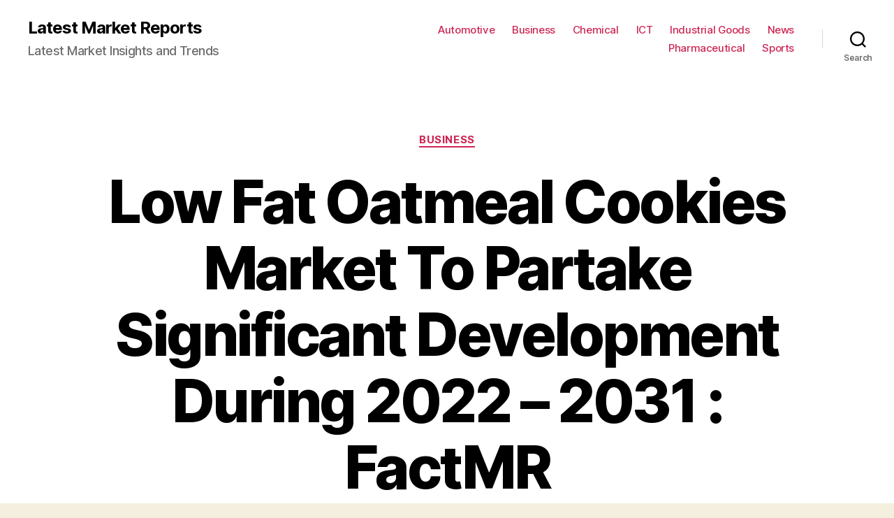

--- FILE ---
content_type: text/html; charset=UTF-8
request_url: https://www.latestmarketreports.com/low-fat-oatmeal-cookies-market-to-partake-significant-development-during-2022-2031-factmr/
body_size: 14633
content:
<!DOCTYPE html>

<html class="no-js" lang="en-US">

	<head>

		<meta charset="UTF-8">
		<meta name="viewport" content="width=device-width, initial-scale=1.0" >

		<link rel="profile" href="https://gmpg.org/xfn/11">

		<title>Low Fat Oatmeal Cookies Market To Partake Significant Development During 2022 – 2031 : FactMR &#8211; Latest Market Reports</title>
<meta name='robots' content='max-image-preview:large' />
<link rel="alternate" type="application/rss+xml" title="Latest Market Reports &raquo; Feed" href="https://www.latestmarketreports.com/feed/" />
<link rel="alternate" type="application/rss+xml" title="Latest Market Reports &raquo; Comments Feed" href="https://www.latestmarketreports.com/comments/feed/" />
<link rel="alternate" type="application/rss+xml" title="Latest Market Reports &raquo; Low Fat Oatmeal Cookies Market To Partake Significant Development During 2022 – 2031 : FactMR Comments Feed" href="https://www.latestmarketreports.com/low-fat-oatmeal-cookies-market-to-partake-significant-development-during-2022-2031-factmr/feed/" />
<link rel="alternate" title="oEmbed (JSON)" type="application/json+oembed" href="https://www.latestmarketreports.com/wp-json/oembed/1.0/embed?url=https%3A%2F%2Fwww.latestmarketreports.com%2Flow-fat-oatmeal-cookies-market-to-partake-significant-development-during-2022-2031-factmr%2F" />
<link rel="alternate" title="oEmbed (XML)" type="text/xml+oembed" href="https://www.latestmarketreports.com/wp-json/oembed/1.0/embed?url=https%3A%2F%2Fwww.latestmarketreports.com%2Flow-fat-oatmeal-cookies-market-to-partake-significant-development-during-2022-2031-factmr%2F&#038;format=xml" />
<style id='wp-img-auto-sizes-contain-inline-css'>
img:is([sizes=auto i],[sizes^="auto," i]){contain-intrinsic-size:3000px 1500px}
/*# sourceURL=wp-img-auto-sizes-contain-inline-css */
</style>
<style id='wp-emoji-styles-inline-css'>

	img.wp-smiley, img.emoji {
		display: inline !important;
		border: none !important;
		box-shadow: none !important;
		height: 1em !important;
		width: 1em !important;
		margin: 0 0.07em !important;
		vertical-align: -0.1em !important;
		background: none !important;
		padding: 0 !important;
	}
/*# sourceURL=wp-emoji-styles-inline-css */
</style>
<style id='wp-block-library-inline-css'>
:root{--wp-block-synced-color:#7a00df;--wp-block-synced-color--rgb:122,0,223;--wp-bound-block-color:var(--wp-block-synced-color);--wp-editor-canvas-background:#ddd;--wp-admin-theme-color:#007cba;--wp-admin-theme-color--rgb:0,124,186;--wp-admin-theme-color-darker-10:#006ba1;--wp-admin-theme-color-darker-10--rgb:0,107,160.5;--wp-admin-theme-color-darker-20:#005a87;--wp-admin-theme-color-darker-20--rgb:0,90,135;--wp-admin-border-width-focus:2px}@media (min-resolution:192dpi){:root{--wp-admin-border-width-focus:1.5px}}.wp-element-button{cursor:pointer}:root .has-very-light-gray-background-color{background-color:#eee}:root .has-very-dark-gray-background-color{background-color:#313131}:root .has-very-light-gray-color{color:#eee}:root .has-very-dark-gray-color{color:#313131}:root .has-vivid-green-cyan-to-vivid-cyan-blue-gradient-background{background:linear-gradient(135deg,#00d084,#0693e3)}:root .has-purple-crush-gradient-background{background:linear-gradient(135deg,#34e2e4,#4721fb 50%,#ab1dfe)}:root .has-hazy-dawn-gradient-background{background:linear-gradient(135deg,#faaca8,#dad0ec)}:root .has-subdued-olive-gradient-background{background:linear-gradient(135deg,#fafae1,#67a671)}:root .has-atomic-cream-gradient-background{background:linear-gradient(135deg,#fdd79a,#004a59)}:root .has-nightshade-gradient-background{background:linear-gradient(135deg,#330968,#31cdcf)}:root .has-midnight-gradient-background{background:linear-gradient(135deg,#020381,#2874fc)}:root{--wp--preset--font-size--normal:16px;--wp--preset--font-size--huge:42px}.has-regular-font-size{font-size:1em}.has-larger-font-size{font-size:2.625em}.has-normal-font-size{font-size:var(--wp--preset--font-size--normal)}.has-huge-font-size{font-size:var(--wp--preset--font-size--huge)}.has-text-align-center{text-align:center}.has-text-align-left{text-align:left}.has-text-align-right{text-align:right}.has-fit-text{white-space:nowrap!important}#end-resizable-editor-section{display:none}.aligncenter{clear:both}.items-justified-left{justify-content:flex-start}.items-justified-center{justify-content:center}.items-justified-right{justify-content:flex-end}.items-justified-space-between{justify-content:space-between}.screen-reader-text{border:0;clip-path:inset(50%);height:1px;margin:-1px;overflow:hidden;padding:0;position:absolute;width:1px;word-wrap:normal!important}.screen-reader-text:focus{background-color:#ddd;clip-path:none;color:#444;display:block;font-size:1em;height:auto;left:5px;line-height:normal;padding:15px 23px 14px;text-decoration:none;top:5px;width:auto;z-index:100000}html :where(.has-border-color){border-style:solid}html :where([style*=border-top-color]){border-top-style:solid}html :where([style*=border-right-color]){border-right-style:solid}html :where([style*=border-bottom-color]){border-bottom-style:solid}html :where([style*=border-left-color]){border-left-style:solid}html :where([style*=border-width]){border-style:solid}html :where([style*=border-top-width]){border-top-style:solid}html :where([style*=border-right-width]){border-right-style:solid}html :where([style*=border-bottom-width]){border-bottom-style:solid}html :where([style*=border-left-width]){border-left-style:solid}html :where(img[class*=wp-image-]){height:auto;max-width:100%}:where(figure){margin:0 0 1em}html :where(.is-position-sticky){--wp-admin--admin-bar--position-offset:var(--wp-admin--admin-bar--height,0px)}@media screen and (max-width:600px){html :where(.is-position-sticky){--wp-admin--admin-bar--position-offset:0px}}

/*# sourceURL=wp-block-library-inline-css */
</style><style id='global-styles-inline-css'>
:root{--wp--preset--aspect-ratio--square: 1;--wp--preset--aspect-ratio--4-3: 4/3;--wp--preset--aspect-ratio--3-4: 3/4;--wp--preset--aspect-ratio--3-2: 3/2;--wp--preset--aspect-ratio--2-3: 2/3;--wp--preset--aspect-ratio--16-9: 16/9;--wp--preset--aspect-ratio--9-16: 9/16;--wp--preset--color--black: #000000;--wp--preset--color--cyan-bluish-gray: #abb8c3;--wp--preset--color--white: #ffffff;--wp--preset--color--pale-pink: #f78da7;--wp--preset--color--vivid-red: #cf2e2e;--wp--preset--color--luminous-vivid-orange: #ff6900;--wp--preset--color--luminous-vivid-amber: #fcb900;--wp--preset--color--light-green-cyan: #7bdcb5;--wp--preset--color--vivid-green-cyan: #00d084;--wp--preset--color--pale-cyan-blue: #8ed1fc;--wp--preset--color--vivid-cyan-blue: #0693e3;--wp--preset--color--vivid-purple: #9b51e0;--wp--preset--color--accent: #cd2653;--wp--preset--color--primary: #000000;--wp--preset--color--secondary: #6d6d6d;--wp--preset--color--subtle-background: #dcd7ca;--wp--preset--color--background: #f5efe0;--wp--preset--gradient--vivid-cyan-blue-to-vivid-purple: linear-gradient(135deg,rgb(6,147,227) 0%,rgb(155,81,224) 100%);--wp--preset--gradient--light-green-cyan-to-vivid-green-cyan: linear-gradient(135deg,rgb(122,220,180) 0%,rgb(0,208,130) 100%);--wp--preset--gradient--luminous-vivid-amber-to-luminous-vivid-orange: linear-gradient(135deg,rgb(252,185,0) 0%,rgb(255,105,0) 100%);--wp--preset--gradient--luminous-vivid-orange-to-vivid-red: linear-gradient(135deg,rgb(255,105,0) 0%,rgb(207,46,46) 100%);--wp--preset--gradient--very-light-gray-to-cyan-bluish-gray: linear-gradient(135deg,rgb(238,238,238) 0%,rgb(169,184,195) 100%);--wp--preset--gradient--cool-to-warm-spectrum: linear-gradient(135deg,rgb(74,234,220) 0%,rgb(151,120,209) 20%,rgb(207,42,186) 40%,rgb(238,44,130) 60%,rgb(251,105,98) 80%,rgb(254,248,76) 100%);--wp--preset--gradient--blush-light-purple: linear-gradient(135deg,rgb(255,206,236) 0%,rgb(152,150,240) 100%);--wp--preset--gradient--blush-bordeaux: linear-gradient(135deg,rgb(254,205,165) 0%,rgb(254,45,45) 50%,rgb(107,0,62) 100%);--wp--preset--gradient--luminous-dusk: linear-gradient(135deg,rgb(255,203,112) 0%,rgb(199,81,192) 50%,rgb(65,88,208) 100%);--wp--preset--gradient--pale-ocean: linear-gradient(135deg,rgb(255,245,203) 0%,rgb(182,227,212) 50%,rgb(51,167,181) 100%);--wp--preset--gradient--electric-grass: linear-gradient(135deg,rgb(202,248,128) 0%,rgb(113,206,126) 100%);--wp--preset--gradient--midnight: linear-gradient(135deg,rgb(2,3,129) 0%,rgb(40,116,252) 100%);--wp--preset--font-size--small: 18px;--wp--preset--font-size--medium: 20px;--wp--preset--font-size--large: 26.25px;--wp--preset--font-size--x-large: 42px;--wp--preset--font-size--normal: 21px;--wp--preset--font-size--larger: 32px;--wp--preset--spacing--20: 0.44rem;--wp--preset--spacing--30: 0.67rem;--wp--preset--spacing--40: 1rem;--wp--preset--spacing--50: 1.5rem;--wp--preset--spacing--60: 2.25rem;--wp--preset--spacing--70: 3.38rem;--wp--preset--spacing--80: 5.06rem;--wp--preset--shadow--natural: 6px 6px 9px rgba(0, 0, 0, 0.2);--wp--preset--shadow--deep: 12px 12px 50px rgba(0, 0, 0, 0.4);--wp--preset--shadow--sharp: 6px 6px 0px rgba(0, 0, 0, 0.2);--wp--preset--shadow--outlined: 6px 6px 0px -3px rgb(255, 255, 255), 6px 6px rgb(0, 0, 0);--wp--preset--shadow--crisp: 6px 6px 0px rgb(0, 0, 0);}:where(.is-layout-flex){gap: 0.5em;}:where(.is-layout-grid){gap: 0.5em;}body .is-layout-flex{display: flex;}.is-layout-flex{flex-wrap: wrap;align-items: center;}.is-layout-flex > :is(*, div){margin: 0;}body .is-layout-grid{display: grid;}.is-layout-grid > :is(*, div){margin: 0;}:where(.wp-block-columns.is-layout-flex){gap: 2em;}:where(.wp-block-columns.is-layout-grid){gap: 2em;}:where(.wp-block-post-template.is-layout-flex){gap: 1.25em;}:where(.wp-block-post-template.is-layout-grid){gap: 1.25em;}.has-black-color{color: var(--wp--preset--color--black) !important;}.has-cyan-bluish-gray-color{color: var(--wp--preset--color--cyan-bluish-gray) !important;}.has-white-color{color: var(--wp--preset--color--white) !important;}.has-pale-pink-color{color: var(--wp--preset--color--pale-pink) !important;}.has-vivid-red-color{color: var(--wp--preset--color--vivid-red) !important;}.has-luminous-vivid-orange-color{color: var(--wp--preset--color--luminous-vivid-orange) !important;}.has-luminous-vivid-amber-color{color: var(--wp--preset--color--luminous-vivid-amber) !important;}.has-light-green-cyan-color{color: var(--wp--preset--color--light-green-cyan) !important;}.has-vivid-green-cyan-color{color: var(--wp--preset--color--vivid-green-cyan) !important;}.has-pale-cyan-blue-color{color: var(--wp--preset--color--pale-cyan-blue) !important;}.has-vivid-cyan-blue-color{color: var(--wp--preset--color--vivid-cyan-blue) !important;}.has-vivid-purple-color{color: var(--wp--preset--color--vivid-purple) !important;}.has-black-background-color{background-color: var(--wp--preset--color--black) !important;}.has-cyan-bluish-gray-background-color{background-color: var(--wp--preset--color--cyan-bluish-gray) !important;}.has-white-background-color{background-color: var(--wp--preset--color--white) !important;}.has-pale-pink-background-color{background-color: var(--wp--preset--color--pale-pink) !important;}.has-vivid-red-background-color{background-color: var(--wp--preset--color--vivid-red) !important;}.has-luminous-vivid-orange-background-color{background-color: var(--wp--preset--color--luminous-vivid-orange) !important;}.has-luminous-vivid-amber-background-color{background-color: var(--wp--preset--color--luminous-vivid-amber) !important;}.has-light-green-cyan-background-color{background-color: var(--wp--preset--color--light-green-cyan) !important;}.has-vivid-green-cyan-background-color{background-color: var(--wp--preset--color--vivid-green-cyan) !important;}.has-pale-cyan-blue-background-color{background-color: var(--wp--preset--color--pale-cyan-blue) !important;}.has-vivid-cyan-blue-background-color{background-color: var(--wp--preset--color--vivid-cyan-blue) !important;}.has-vivid-purple-background-color{background-color: var(--wp--preset--color--vivid-purple) !important;}.has-black-border-color{border-color: var(--wp--preset--color--black) !important;}.has-cyan-bluish-gray-border-color{border-color: var(--wp--preset--color--cyan-bluish-gray) !important;}.has-white-border-color{border-color: var(--wp--preset--color--white) !important;}.has-pale-pink-border-color{border-color: var(--wp--preset--color--pale-pink) !important;}.has-vivid-red-border-color{border-color: var(--wp--preset--color--vivid-red) !important;}.has-luminous-vivid-orange-border-color{border-color: var(--wp--preset--color--luminous-vivid-orange) !important;}.has-luminous-vivid-amber-border-color{border-color: var(--wp--preset--color--luminous-vivid-amber) !important;}.has-light-green-cyan-border-color{border-color: var(--wp--preset--color--light-green-cyan) !important;}.has-vivid-green-cyan-border-color{border-color: var(--wp--preset--color--vivid-green-cyan) !important;}.has-pale-cyan-blue-border-color{border-color: var(--wp--preset--color--pale-cyan-blue) !important;}.has-vivid-cyan-blue-border-color{border-color: var(--wp--preset--color--vivid-cyan-blue) !important;}.has-vivid-purple-border-color{border-color: var(--wp--preset--color--vivid-purple) !important;}.has-vivid-cyan-blue-to-vivid-purple-gradient-background{background: var(--wp--preset--gradient--vivid-cyan-blue-to-vivid-purple) !important;}.has-light-green-cyan-to-vivid-green-cyan-gradient-background{background: var(--wp--preset--gradient--light-green-cyan-to-vivid-green-cyan) !important;}.has-luminous-vivid-amber-to-luminous-vivid-orange-gradient-background{background: var(--wp--preset--gradient--luminous-vivid-amber-to-luminous-vivid-orange) !important;}.has-luminous-vivid-orange-to-vivid-red-gradient-background{background: var(--wp--preset--gradient--luminous-vivid-orange-to-vivid-red) !important;}.has-very-light-gray-to-cyan-bluish-gray-gradient-background{background: var(--wp--preset--gradient--very-light-gray-to-cyan-bluish-gray) !important;}.has-cool-to-warm-spectrum-gradient-background{background: var(--wp--preset--gradient--cool-to-warm-spectrum) !important;}.has-blush-light-purple-gradient-background{background: var(--wp--preset--gradient--blush-light-purple) !important;}.has-blush-bordeaux-gradient-background{background: var(--wp--preset--gradient--blush-bordeaux) !important;}.has-luminous-dusk-gradient-background{background: var(--wp--preset--gradient--luminous-dusk) !important;}.has-pale-ocean-gradient-background{background: var(--wp--preset--gradient--pale-ocean) !important;}.has-electric-grass-gradient-background{background: var(--wp--preset--gradient--electric-grass) !important;}.has-midnight-gradient-background{background: var(--wp--preset--gradient--midnight) !important;}.has-small-font-size{font-size: var(--wp--preset--font-size--small) !important;}.has-medium-font-size{font-size: var(--wp--preset--font-size--medium) !important;}.has-large-font-size{font-size: var(--wp--preset--font-size--large) !important;}.has-x-large-font-size{font-size: var(--wp--preset--font-size--x-large) !important;}
/*# sourceURL=global-styles-inline-css */
</style>

<style id='classic-theme-styles-inline-css'>
/*! This file is auto-generated */
.wp-block-button__link{color:#fff;background-color:#32373c;border-radius:9999px;box-shadow:none;text-decoration:none;padding:calc(.667em + 2px) calc(1.333em + 2px);font-size:1.125em}.wp-block-file__button{background:#32373c;color:#fff;text-decoration:none}
/*# sourceURL=/wp-includes/css/classic-themes.min.css */
</style>
<link rel='stylesheet' id='twentytwenty-style-css' href='https://www.latestmarketreports.com/wp-content/themes/twentytwenty/style.css?ver=2.1' media='all' />
<style id='twentytwenty-style-inline-css'>
.color-accent,.color-accent-hover:hover,.color-accent-hover:focus,:root .has-accent-color,.has-drop-cap:not(:focus):first-letter,.wp-block-button.is-style-outline,a { color: #cd2653; }blockquote,.border-color-accent,.border-color-accent-hover:hover,.border-color-accent-hover:focus { border-color: #cd2653; }button,.button,.faux-button,.wp-block-button__link,.wp-block-file .wp-block-file__button,input[type="button"],input[type="reset"],input[type="submit"],.bg-accent,.bg-accent-hover:hover,.bg-accent-hover:focus,:root .has-accent-background-color,.comment-reply-link { background-color: #cd2653; }.fill-children-accent,.fill-children-accent * { fill: #cd2653; }body,.entry-title a,:root .has-primary-color { color: #000000; }:root .has-primary-background-color { background-color: #000000; }cite,figcaption,.wp-caption-text,.post-meta,.entry-content .wp-block-archives li,.entry-content .wp-block-categories li,.entry-content .wp-block-latest-posts li,.wp-block-latest-comments__comment-date,.wp-block-latest-posts__post-date,.wp-block-embed figcaption,.wp-block-image figcaption,.wp-block-pullquote cite,.comment-metadata,.comment-respond .comment-notes,.comment-respond .logged-in-as,.pagination .dots,.entry-content hr:not(.has-background),hr.styled-separator,:root .has-secondary-color { color: #6d6d6d; }:root .has-secondary-background-color { background-color: #6d6d6d; }pre,fieldset,input,textarea,table,table *,hr { border-color: #dcd7ca; }caption,code,code,kbd,samp,.wp-block-table.is-style-stripes tbody tr:nth-child(odd),:root .has-subtle-background-background-color { background-color: #dcd7ca; }.wp-block-table.is-style-stripes { border-bottom-color: #dcd7ca; }.wp-block-latest-posts.is-grid li { border-top-color: #dcd7ca; }:root .has-subtle-background-color { color: #dcd7ca; }body:not(.overlay-header) .primary-menu > li > a,body:not(.overlay-header) .primary-menu > li > .icon,.modal-menu a,.footer-menu a, .footer-widgets a,#site-footer .wp-block-button.is-style-outline,.wp-block-pullquote:before,.singular:not(.overlay-header) .entry-header a,.archive-header a,.header-footer-group .color-accent,.header-footer-group .color-accent-hover:hover { color: #cd2653; }.social-icons a,#site-footer button:not(.toggle),#site-footer .button,#site-footer .faux-button,#site-footer .wp-block-button__link,#site-footer .wp-block-file__button,#site-footer input[type="button"],#site-footer input[type="reset"],#site-footer input[type="submit"] { background-color: #cd2653; }.header-footer-group,body:not(.overlay-header) #site-header .toggle,.menu-modal .toggle { color: #000000; }body:not(.overlay-header) .primary-menu ul { background-color: #000000; }body:not(.overlay-header) .primary-menu > li > ul:after { border-bottom-color: #000000; }body:not(.overlay-header) .primary-menu ul ul:after { border-left-color: #000000; }.site-description,body:not(.overlay-header) .toggle-inner .toggle-text,.widget .post-date,.widget .rss-date,.widget_archive li,.widget_categories li,.widget cite,.widget_pages li,.widget_meta li,.widget_nav_menu li,.powered-by-wordpress,.to-the-top,.singular .entry-header .post-meta,.singular:not(.overlay-header) .entry-header .post-meta a { color: #6d6d6d; }.header-footer-group pre,.header-footer-group fieldset,.header-footer-group input,.header-footer-group textarea,.header-footer-group table,.header-footer-group table *,.footer-nav-widgets-wrapper,#site-footer,.menu-modal nav *,.footer-widgets-outer-wrapper,.footer-top { border-color: #dcd7ca; }.header-footer-group table caption,body:not(.overlay-header) .header-inner .toggle-wrapper::before { background-color: #dcd7ca; }
/*# sourceURL=twentytwenty-style-inline-css */
</style>
<link rel='stylesheet' id='twentytwenty-print-style-css' href='https://www.latestmarketreports.com/wp-content/themes/twentytwenty/print.css?ver=2.1' media='print' />
<script src="https://www.latestmarketreports.com/wp-content/themes/twentytwenty/assets/js/index.js?ver=2.1" id="twentytwenty-js-js" async></script>
<link rel="https://api.w.org/" href="https://www.latestmarketreports.com/wp-json/" /><link rel="alternate" title="JSON" type="application/json" href="https://www.latestmarketreports.com/wp-json/wp/v2/posts/21458" /><link rel="EditURI" type="application/rsd+xml" title="RSD" href="https://www.latestmarketreports.com/xmlrpc.php?rsd" />
<meta name="generator" content="WordPress 6.9" />
<link rel="canonical" href="https://www.latestmarketreports.com/low-fat-oatmeal-cookies-market-to-partake-significant-development-during-2022-2031-factmr/" />
<link rel='shortlink' href='https://www.latestmarketreports.com/?p=21458' />
	<script>document.documentElement.className = document.documentElement.className.replace( 'no-js', 'js' );</script>
			<style id="wp-custom-css">
			ul.primary-menu{font-size:1.5rem}		</style>
		
	</head>

	<body class="wp-singular post-template-default single single-post postid-21458 single-format-standard wp-embed-responsive wp-theme-twentytwenty singular enable-search-modal missing-post-thumbnail has-single-pagination showing-comments show-avatars footer-top-visible">

		<a class="skip-link screen-reader-text" href="#site-content">Skip to the content</a>
		<header id="site-header" class="header-footer-group">

			<div class="header-inner section-inner">

				<div class="header-titles-wrapper">

					
						<button class="toggle search-toggle mobile-search-toggle" data-toggle-target=".search-modal" data-toggle-body-class="showing-search-modal" data-set-focus=".search-modal .search-field" aria-expanded="false">
							<span class="toggle-inner">
								<span class="toggle-icon">
									<svg class="svg-icon" aria-hidden="true" role="img" focusable="false" xmlns="http://www.w3.org/2000/svg" width="23" height="23" viewBox="0 0 23 23"><path d="M38.710696,48.0601792 L43,52.3494831 L41.3494831,54 L37.0601792,49.710696 C35.2632422,51.1481185 32.9839107,52.0076499 30.5038249,52.0076499 C24.7027226,52.0076499 20,47.3049272 20,41.5038249 C20,35.7027226 24.7027226,31 30.5038249,31 C36.3049272,31 41.0076499,35.7027226 41.0076499,41.5038249 C41.0076499,43.9839107 40.1481185,46.2632422 38.710696,48.0601792 Z M36.3875844,47.1716785 C37.8030221,45.7026647 38.6734666,43.7048964 38.6734666,41.5038249 C38.6734666,36.9918565 35.0157934,33.3341833 30.5038249,33.3341833 C25.9918565,33.3341833 22.3341833,36.9918565 22.3341833,41.5038249 C22.3341833,46.0157934 25.9918565,49.6734666 30.5038249,49.6734666 C32.7048964,49.6734666 34.7026647,48.8030221 36.1716785,47.3875844 C36.2023931,47.347638 36.2360451,47.3092237 36.2726343,47.2726343 C36.3092237,47.2360451 36.347638,47.2023931 36.3875844,47.1716785 Z" transform="translate(-20 -31)" /></svg>								</span>
								<span class="toggle-text">Search</span>
							</span>
						</button><!-- .search-toggle -->

					
					<div class="header-titles">

						<div class="site-title faux-heading"><a href="https://www.latestmarketreports.com/">Latest Market Reports</a></div><div class="site-description">Latest Market Insights and Trends</div><!-- .site-description -->
					</div><!-- .header-titles -->

					<button class="toggle nav-toggle mobile-nav-toggle" data-toggle-target=".menu-modal"  data-toggle-body-class="showing-menu-modal" aria-expanded="false" data-set-focus=".close-nav-toggle">
						<span class="toggle-inner">
							<span class="toggle-icon">
								<svg class="svg-icon" aria-hidden="true" role="img" focusable="false" xmlns="http://www.w3.org/2000/svg" width="26" height="7" viewBox="0 0 26 7"><path fill-rule="evenodd" d="M332.5,45 C330.567003,45 329,43.4329966 329,41.5 C329,39.5670034 330.567003,38 332.5,38 C334.432997,38 336,39.5670034 336,41.5 C336,43.4329966 334.432997,45 332.5,45 Z M342,45 C340.067003,45 338.5,43.4329966 338.5,41.5 C338.5,39.5670034 340.067003,38 342,38 C343.932997,38 345.5,39.5670034 345.5,41.5 C345.5,43.4329966 343.932997,45 342,45 Z M351.5,45 C349.567003,45 348,43.4329966 348,41.5 C348,39.5670034 349.567003,38 351.5,38 C353.432997,38 355,39.5670034 355,41.5 C355,43.4329966 353.432997,45 351.5,45 Z" transform="translate(-329 -38)" /></svg>							</span>
							<span class="toggle-text">Menu</span>
						</span>
					</button><!-- .nav-toggle -->

				</div><!-- .header-titles-wrapper -->

				<div class="header-navigation-wrapper">

					
							<nav class="primary-menu-wrapper" aria-label="Horizontal">

								<ul class="primary-menu reset-list-style">

								<li id="menu-item-821" class="menu-item menu-item-type-taxonomy menu-item-object-category menu-item-821"><a href="https://www.latestmarketreports.com/category/automotive/">Automotive</a></li>
<li id="menu-item-818" class="menu-item menu-item-type-taxonomy menu-item-object-category current-post-ancestor current-menu-parent current-post-parent menu-item-818"><a href="https://www.latestmarketreports.com/category/business/">Business</a></li>
<li id="menu-item-822" class="menu-item menu-item-type-taxonomy menu-item-object-category menu-item-822"><a href="https://www.latestmarketreports.com/category/chemical/">Chemical</a></li>
<li id="menu-item-823" class="menu-item menu-item-type-taxonomy menu-item-object-category menu-item-823"><a href="https://www.latestmarketreports.com/category/ict/">ICT</a></li>
<li id="menu-item-819" class="menu-item menu-item-type-taxonomy menu-item-object-category menu-item-819"><a href="https://www.latestmarketreports.com/category/industrial-goods/">Industrial Goods</a></li>
<li id="menu-item-820" class="menu-item menu-item-type-taxonomy menu-item-object-category menu-item-820"><a href="https://www.latestmarketreports.com/category/news/">News</a></li>
<li id="menu-item-839" class="menu-item menu-item-type-taxonomy menu-item-object-category menu-item-839"><a href="https://www.latestmarketreports.com/category/pharmaceutical/">Pharmaceutical</a></li>
<li id="menu-item-824" class="menu-item menu-item-type-taxonomy menu-item-object-category menu-item-824"><a href="https://www.latestmarketreports.com/category/sports/">Sports</a></li>

								</ul>

							</nav><!-- .primary-menu-wrapper -->

						
						<div class="header-toggles hide-no-js">

						
							<div class="toggle-wrapper search-toggle-wrapper">

								<button class="toggle search-toggle desktop-search-toggle" data-toggle-target=".search-modal" data-toggle-body-class="showing-search-modal" data-set-focus=".search-modal .search-field" aria-expanded="false">
									<span class="toggle-inner">
										<svg class="svg-icon" aria-hidden="true" role="img" focusable="false" xmlns="http://www.w3.org/2000/svg" width="23" height="23" viewBox="0 0 23 23"><path d="M38.710696,48.0601792 L43,52.3494831 L41.3494831,54 L37.0601792,49.710696 C35.2632422,51.1481185 32.9839107,52.0076499 30.5038249,52.0076499 C24.7027226,52.0076499 20,47.3049272 20,41.5038249 C20,35.7027226 24.7027226,31 30.5038249,31 C36.3049272,31 41.0076499,35.7027226 41.0076499,41.5038249 C41.0076499,43.9839107 40.1481185,46.2632422 38.710696,48.0601792 Z M36.3875844,47.1716785 C37.8030221,45.7026647 38.6734666,43.7048964 38.6734666,41.5038249 C38.6734666,36.9918565 35.0157934,33.3341833 30.5038249,33.3341833 C25.9918565,33.3341833 22.3341833,36.9918565 22.3341833,41.5038249 C22.3341833,46.0157934 25.9918565,49.6734666 30.5038249,49.6734666 C32.7048964,49.6734666 34.7026647,48.8030221 36.1716785,47.3875844 C36.2023931,47.347638 36.2360451,47.3092237 36.2726343,47.2726343 C36.3092237,47.2360451 36.347638,47.2023931 36.3875844,47.1716785 Z" transform="translate(-20 -31)" /></svg>										<span class="toggle-text">Search</span>
									</span>
								</button><!-- .search-toggle -->

							</div>

							
						</div><!-- .header-toggles -->
						
				</div><!-- .header-navigation-wrapper -->

			</div><!-- .header-inner -->

			<div class="search-modal cover-modal header-footer-group" data-modal-target-string=".search-modal" role="dialog" aria-modal="true" aria-label="Search">

	<div class="search-modal-inner modal-inner">

		<div class="section-inner">

			<form role="search" aria-label="Search for:" method="get" class="search-form" action="https://www.latestmarketreports.com/">
	<label for="search-form-1">
		<span class="screen-reader-text">Search for:</span>
		<input type="search" id="search-form-1" class="search-field" placeholder="Search &hellip;" value="" name="s" />
	</label>
	<input type="submit" class="search-submit" value="Search" />
</form>

			<button class="toggle search-untoggle close-search-toggle fill-children-current-color" data-toggle-target=".search-modal" data-toggle-body-class="showing-search-modal" data-set-focus=".search-modal .search-field">
				<span class="screen-reader-text">Close search</span>
				<svg class="svg-icon" aria-hidden="true" role="img" focusable="false" xmlns="http://www.w3.org/2000/svg" width="16" height="16" viewBox="0 0 16 16"><polygon fill="" fill-rule="evenodd" points="6.852 7.649 .399 1.195 1.445 .149 7.899 6.602 14.352 .149 15.399 1.195 8.945 7.649 15.399 14.102 14.352 15.149 7.899 8.695 1.445 15.149 .399 14.102" /></svg>			</button><!-- .search-toggle -->

		</div><!-- .section-inner -->

	</div><!-- .search-modal-inner -->

</div><!-- .menu-modal -->

		</header><!-- #site-header -->

		
<div class="menu-modal cover-modal header-footer-group" data-modal-target-string=".menu-modal">

	<div class="menu-modal-inner modal-inner">

		<div class="menu-wrapper section-inner">

			<div class="menu-top">

				<button class="toggle close-nav-toggle fill-children-current-color" data-toggle-target=".menu-modal" data-toggle-body-class="showing-menu-modal" data-set-focus=".menu-modal">
					<span class="toggle-text">Close Menu</span>
					<svg class="svg-icon" aria-hidden="true" role="img" focusable="false" xmlns="http://www.w3.org/2000/svg" width="16" height="16" viewBox="0 0 16 16"><polygon fill="" fill-rule="evenodd" points="6.852 7.649 .399 1.195 1.445 .149 7.899 6.602 14.352 .149 15.399 1.195 8.945 7.649 15.399 14.102 14.352 15.149 7.899 8.695 1.445 15.149 .399 14.102" /></svg>				</button><!-- .nav-toggle -->

				
					<nav class="mobile-menu" aria-label="Mobile">

						<ul class="modal-menu reset-list-style">

						<li class="menu-item menu-item-type-taxonomy menu-item-object-category menu-item-821"><div class="ancestor-wrapper"><a href="https://www.latestmarketreports.com/category/automotive/">Automotive</a></div><!-- .ancestor-wrapper --></li>
<li class="menu-item menu-item-type-taxonomy menu-item-object-category current-post-ancestor current-menu-parent current-post-parent menu-item-818"><div class="ancestor-wrapper"><a href="https://www.latestmarketreports.com/category/business/">Business</a></div><!-- .ancestor-wrapper --></li>
<li class="menu-item menu-item-type-taxonomy menu-item-object-category menu-item-822"><div class="ancestor-wrapper"><a href="https://www.latestmarketreports.com/category/chemical/">Chemical</a></div><!-- .ancestor-wrapper --></li>
<li class="menu-item menu-item-type-taxonomy menu-item-object-category menu-item-823"><div class="ancestor-wrapper"><a href="https://www.latestmarketreports.com/category/ict/">ICT</a></div><!-- .ancestor-wrapper --></li>
<li class="menu-item menu-item-type-taxonomy menu-item-object-category menu-item-819"><div class="ancestor-wrapper"><a href="https://www.latestmarketreports.com/category/industrial-goods/">Industrial Goods</a></div><!-- .ancestor-wrapper --></li>
<li class="menu-item menu-item-type-taxonomy menu-item-object-category menu-item-820"><div class="ancestor-wrapper"><a href="https://www.latestmarketreports.com/category/news/">News</a></div><!-- .ancestor-wrapper --></li>
<li class="menu-item menu-item-type-taxonomy menu-item-object-category menu-item-839"><div class="ancestor-wrapper"><a href="https://www.latestmarketreports.com/category/pharmaceutical/">Pharmaceutical</a></div><!-- .ancestor-wrapper --></li>
<li class="menu-item menu-item-type-taxonomy menu-item-object-category menu-item-824"><div class="ancestor-wrapper"><a href="https://www.latestmarketreports.com/category/sports/">Sports</a></div><!-- .ancestor-wrapper --></li>

						</ul>

					</nav>

					
			</div><!-- .menu-top -->

			<div class="menu-bottom">

				
			</div><!-- .menu-bottom -->

		</div><!-- .menu-wrapper -->

	</div><!-- .menu-modal-inner -->

</div><!-- .menu-modal -->

<main id="site-content">

	
<article class="post-21458 post type-post status-publish format-standard hentry category-business" id="post-21458">

	
<header class="entry-header has-text-align-center header-footer-group">

	<div class="entry-header-inner section-inner medium">

		
			<div class="entry-categories">
				<span class="screen-reader-text">Categories</span>
				<div class="entry-categories-inner">
					<a href="https://www.latestmarketreports.com/category/business/" rel="category tag">Business</a>				</div><!-- .entry-categories-inner -->
			</div><!-- .entry-categories -->

			<h1 class="entry-title">Low Fat Oatmeal Cookies Market To Partake Significant Development During 2022 – 2031 : FactMR</h1>
		<div class="post-meta-wrapper post-meta-single post-meta-single-top">

			<ul class="post-meta">

									<li class="post-author meta-wrapper">
						<span class="meta-icon">
							<span class="screen-reader-text">Post author</span>
							<svg class="svg-icon" aria-hidden="true" role="img" focusable="false" xmlns="http://www.w3.org/2000/svg" width="18" height="20" viewBox="0 0 18 20"><path fill="" d="M18,19 C18,19.5522847 17.5522847,20 17,20 C16.4477153,20 16,19.5522847 16,19 L16,17 C16,15.3431458 14.6568542,14 13,14 L5,14 C3.34314575,14 2,15.3431458 2,17 L2,19 C2,19.5522847 1.55228475,20 1,20 C0.44771525,20 0,19.5522847 0,19 L0,17 C0,14.2385763 2.23857625,12 5,12 L13,12 C15.7614237,12 18,14.2385763 18,17 L18,19 Z M9,10 C6.23857625,10 4,7.76142375 4,5 C4,2.23857625 6.23857625,0 9,0 C11.7614237,0 14,2.23857625 14,5 C14,7.76142375 11.7614237,10 9,10 Z M9,8 C10.6568542,8 12,6.65685425 12,5 C12,3.34314575 10.6568542,2 9,2 C7.34314575,2 6,3.34314575 6,5 C6,6.65685425 7.34314575,8 9,8 Z" /></svg>						</span>
						<span class="meta-text">
							By <a href="https://www.latestmarketreports.com/author/administrator/">administrator</a>						</span>
					</li>
										<li class="post-date meta-wrapper">
						<span class="meta-icon">
							<span class="screen-reader-text">Post date</span>
							<svg class="svg-icon" aria-hidden="true" role="img" focusable="false" xmlns="http://www.w3.org/2000/svg" width="18" height="19" viewBox="0 0 18 19"><path fill="" d="M4.60069444,4.09375 L3.25,4.09375 C2.47334957,4.09375 1.84375,4.72334957 1.84375,5.5 L1.84375,7.26736111 L16.15625,7.26736111 L16.15625,5.5 C16.15625,4.72334957 15.5266504,4.09375 14.75,4.09375 L13.3993056,4.09375 L13.3993056,4.55555556 C13.3993056,5.02154581 13.0215458,5.39930556 12.5555556,5.39930556 C12.0895653,5.39930556 11.7118056,5.02154581 11.7118056,4.55555556 L11.7118056,4.09375 L6.28819444,4.09375 L6.28819444,4.55555556 C6.28819444,5.02154581 5.9104347,5.39930556 5.44444444,5.39930556 C4.97845419,5.39930556 4.60069444,5.02154581 4.60069444,4.55555556 L4.60069444,4.09375 Z M6.28819444,2.40625 L11.7118056,2.40625 L11.7118056,1 C11.7118056,0.534009742 12.0895653,0.15625 12.5555556,0.15625 C13.0215458,0.15625 13.3993056,0.534009742 13.3993056,1 L13.3993056,2.40625 L14.75,2.40625 C16.4586309,2.40625 17.84375,3.79136906 17.84375,5.5 L17.84375,15.875 C17.84375,17.5836309 16.4586309,18.96875 14.75,18.96875 L3.25,18.96875 C1.54136906,18.96875 0.15625,17.5836309 0.15625,15.875 L0.15625,5.5 C0.15625,3.79136906 1.54136906,2.40625 3.25,2.40625 L4.60069444,2.40625 L4.60069444,1 C4.60069444,0.534009742 4.97845419,0.15625 5.44444444,0.15625 C5.9104347,0.15625 6.28819444,0.534009742 6.28819444,1 L6.28819444,2.40625 Z M1.84375,8.95486111 L1.84375,15.875 C1.84375,16.6516504 2.47334957,17.28125 3.25,17.28125 L14.75,17.28125 C15.5266504,17.28125 16.15625,16.6516504 16.15625,15.875 L16.15625,8.95486111 L1.84375,8.95486111 Z" /></svg>						</span>
						<span class="meta-text">
							<a href="https://www.latestmarketreports.com/low-fat-oatmeal-cookies-market-to-partake-significant-development-during-2022-2031-factmr/">September 28, 2022</a>
						</span>
					</li>
										<li class="post-comment-link meta-wrapper">
						<span class="meta-icon">
							<svg class="svg-icon" aria-hidden="true" role="img" focusable="false" xmlns="http://www.w3.org/2000/svg" width="19" height="19" viewBox="0 0 19 19"><path d="M9.43016863,13.2235931 C9.58624731,13.094699 9.7823475,13.0241935 9.98476849,13.0241935 L15.0564516,13.0241935 C15.8581553,13.0241935 16.5080645,12.3742843 16.5080645,11.5725806 L16.5080645,3.44354839 C16.5080645,2.64184472 15.8581553,1.99193548 15.0564516,1.99193548 L3.44354839,1.99193548 C2.64184472,1.99193548 1.99193548,2.64184472 1.99193548,3.44354839 L1.99193548,11.5725806 C1.99193548,12.3742843 2.64184472,13.0241935 3.44354839,13.0241935 L5.76612903,13.0241935 C6.24715123,13.0241935 6.63709677,13.4141391 6.63709677,13.8951613 L6.63709677,15.5301903 L9.43016863,13.2235931 Z M3.44354839,14.766129 C1.67980032,14.766129 0.25,13.3363287 0.25,11.5725806 L0.25,3.44354839 C0.25,1.67980032 1.67980032,0.25 3.44354839,0.25 L15.0564516,0.25 C16.8201997,0.25 18.25,1.67980032 18.25,3.44354839 L18.25,11.5725806 C18.25,13.3363287 16.8201997,14.766129 15.0564516,14.766129 L10.2979143,14.766129 L6.32072889,18.0506004 C5.75274472,18.5196577 4.89516129,18.1156602 4.89516129,17.3790323 L4.89516129,14.766129 L3.44354839,14.766129 Z" /></svg>						</span>
						<span class="meta-text">
							<a href="https://www.latestmarketreports.com/low-fat-oatmeal-cookies-market-to-partake-significant-development-during-2022-2031-factmr/#respond">No Comments<span class="screen-reader-text"> on Low Fat Oatmeal Cookies Market To Partake Significant Development During 2022 – 2031 : FactMR</span></a>						</span>
					</li>
					
			</ul><!-- .post-meta -->

		</div><!-- .post-meta-wrapper -->

		
	</div><!-- .entry-header-inner -->

</header><!-- .entry-header -->

	<div class="post-inner thin ">

		<div class="entry-content">

			<p>Low Fat Oatmeal Cookies Market research Report is an inestimable supply of insightful data for business strategists. This Low Fat Oatmeal Cookies Market study provides extensive data which enlarge the understanding, scope, and application of this report.</p>
<p>A specified study of the competitive landscape of the global Low Fat Oatmeal Cookies Market has allow, providing insights into the corporate profiles, financial position, recent developments, mergers and acquisitions, and therefore the SWOT analysis. This analysis report will provide a patent subject to reader’s concern regarding the overall market situation to further choose on this market project.</p>
<p><strong>Request Sample: <a href="https://www.factmr.com/connectus/sample?flag=S&amp;rep_id=6755" target="_blank" rel="noreferrer noopener">https://www.factmr.com/connectus/sample?flag=S&amp;rep_id=6755</a></strong></p>
<p>The report discusses in detail the various important aspects of the Low Fat Oatmeal Cookies market. The report has an intelligent insight on critical aspects that are essential to good growth in the Low Fat Oatmeal Cookies market. Some of these features include market size, growth, revenue, sales, demand, risks, threats, opportunities, economic forecast and history, and much more. The report is based on factual data assessed by our research analysts to give our clients a complete overview of the Low Fat Oatmeal Cookies market landscape and prepare a business canvas accordingly.</p>
<p><strong>The Low Fat Oatmeal Cookies Market report profiles the successive companies, which includes: –</strong></p>
<ul>
<li>AbiMar Foods</li>
<li>Mondelez International</li>
<li>Sunfeast</li>
<li>Britannia</li>
<li>Life-Fit Health Foods</li>
<li>Quaker</li>
<li>The Christie Cookie co.</li>
<li>General Mills</li>
</ul>
<p>Fact.MR analysts are currently analyzing and coordinating their insights on the effect of COVID-19 across diverse industry verticals. These insights are quite promising for several businesses and ventures to cope up with this unprecedented downturn and take effective strategic decisions to expand and proliferate within a competitive business ecosystem.</p>
<p><strong>Key Segments</strong></p>
<p><strong>By Types:</strong></p>
<ul>
<li>Whole Oat Grains</li>
<li>Regular Rolled Oats</li>
<li>Instant Roll Oats</li>
<li>Steel Cut Oats</li>
<li>Others</li>
</ul>
<p><strong>By Channel:</strong></p>
<ul>
<li>Supermarkets/Hypermarkets</li>
<li>Departmental Stores</li>
<li>Online Retail stores</li>
<li>Specialty Stores</li>
<li>Convenience Stores</li>
</ul>
<p><strong>Market Segment by Regions, regional analysis covers:</strong></p>
<ul>
<li>North America</li>
<li>Latin America</li>
<li>Europe</li>
<li>East Asia</li>
<li>South Asia &amp; Oceania</li>
<li>Middle East Africa</li>
</ul>
<p><strong>Get Customized Reports –<a href="https://www.factmr.com/connectus/sample?flag=RC&amp;rep_id=6755" target="_blank" rel="noreferrer noopener"> https://www.factmr.com/connectus/sample?flag=RC&amp;rep_id=6755</a></strong></p>
<p><strong>Reasons why you should buy this report:</strong></p>
<p>Understand the Current and future of the Low Fat Oatmeal Cookies Market in both Established and emerging markets.<br />
The report assists in relocating the business strategies by accentuate the Low Fat Oatmeal Cookies business priorities.<br />
The report throws light on the segment anticipated to dominate the Low Fat Oatmeal Cookies industry and market.<br />
Forecasts the regions expected to perceive ascension.<br />
The newest developments within the Low Fat Oatmeal Cookies industry and details of the industry leaders alongside their market share and methods.<br />
Saves time on the entry-level research as the report contains significant data concentrating growth, size, key players, and segments of the industry.<br />
Save time carrying out entry-level research by characterizing the growth, size, major players and segments within the Global Market.</p>
<p><strong>Enquiry Before Buying: <a href="https://www.factmr.com/connectus/sample?flag=EB&amp;rep_id=6755" target="_blank" rel="noreferrer noopener">https://www.factmr.com/connectus/sample?flag=EB&amp;rep_id=6755</a></strong></p>
<p><strong>About Us:</strong></p>
<p>Market research and consulting agency with a difference! That’s why 80% of Fortune 1,000 companies trust us for making their most critical decisions. While our experienced consultants employ the latest technologies to extract hard-to-find insights, we believe our USP is the trust clients have on our expertise. Spanning a wide range – from automotive &amp; industry 4.0 to healthcare &amp; retail, our coverage is expansive, but we ensure even the most niche categories are analysed. Our sales offices in United States and Dublin, Ireland. Headquarter based in Dubai, UAE. Reach out to us with your goals, and we’ll be an able research partner.</p>
<p><strong>Contact:</strong></p>
<p>US Sales Office:<br />
11140 Rockville Pike<br />
Suite 400<br />
Rockville, MD 20852<br />
United States<br />
Tel: +1 (628) 251-1583</p>
<p><strong>Corporate Headquarter:</strong><br />
Unit No: AU-01-H Gold Tower (AU),<br />
Plot No: JLT-PH1-I3A,<br />
Jumeirah Lakes Towers,<br />
Dubai, United Arab Emirates<br />
<strong>Email:</strong> <strong><a href="mailto:sales@factmr.com">sales@factmr.com</a></strong><br />
<strong>Visit Our Website:</strong> <strong><a href="https://www.factmr.com/" target="_blank" rel="noreferrer noopener">https://www.factmr.com</a></strong></p>

		</div><!-- .entry-content -->

	</div><!-- .post-inner -->

	<div class="section-inner">
		
	</div><!-- .section-inner -->

	
	<nav class="pagination-single section-inner" aria-label="Post">

		<hr class="styled-separator is-style-wide" aria-hidden="true" />

		<div class="pagination-single-inner">

			
				<a class="previous-post" href="https://www.latestmarketreports.com/low-calorie-margarine-market-to-record-ascending-growth-during-2022-2032/">
					<span class="arrow" aria-hidden="true">&larr;</span>
					<span class="title"><span class="title-inner">Low-Calorie Margarine Market to Record Ascending Growth during 2022-2032</span></span>
				</a>

				
				<a class="next-post" href="https://www.latestmarketreports.com/rising-disposable-income-of-consumers-is-attributed-to-fuel-the-growth-of-the-automotive-pneumatic-tire-market/">
					<span class="arrow" aria-hidden="true">&rarr;</span>
						<span class="title"><span class="title-inner">Rising Disposable Income Of Consumers Is Attributed To Fuel The Growth Of The Automotive Pneumatic Tire Market</span></span>
				</a>
				
		</div><!-- .pagination-single-inner -->

		<hr class="styled-separator is-style-wide" aria-hidden="true" />

	</nav><!-- .pagination-single -->

	
		<div class="comments-wrapper section-inner">

				<div id="respond" class="comment-respond">
		<h2 id="reply-title" class="comment-reply-title">Leave a Reply <small><a rel="nofollow" id="cancel-comment-reply-link" href="/low-fat-oatmeal-cookies-market-to-partake-significant-development-during-2022-2031-factmr/#respond" style="display:none;">Cancel reply</a></small></h2><form action="https://www.latestmarketreports.com/wp-comments-post.php" method="post" id="commentform" class="section-inner thin max-percentage"><p class="comment-notes"><span id="email-notes">Your email address will not be published.</span> <span class="required-field-message">Required fields are marked <span class="required">*</span></span></p><p class="comment-form-comment"><label for="comment">Comment <span class="required">*</span></label> <textarea id="comment" name="comment" cols="45" rows="8" maxlength="65525" required></textarea></p><p class="comment-form-author"><label for="author">Name <span class="required">*</span></label> <input id="author" name="author" type="text" value="" size="30" maxlength="245" autocomplete="name" required /></p>
<p class="comment-form-email"><label for="email">Email <span class="required">*</span></label> <input id="email" name="email" type="email" value="" size="30" maxlength="100" aria-describedby="email-notes" autocomplete="email" required /></p>
<p class="comment-form-url"><label for="url">Website</label> <input id="url" name="url" type="url" value="" size="30" maxlength="200" autocomplete="url" /></p>
<p class="comment-form-cookies-consent"><input id="wp-comment-cookies-consent" name="wp-comment-cookies-consent" type="checkbox" value="yes" /> <label for="wp-comment-cookies-consent">Save my name, email, and website in this browser for the next time I comment.</label></p>
<p class="form-submit"><input name="submit" type="submit" id="submit" class="submit" value="Post Comment" /> <input type='hidden' name='comment_post_ID' value='21458' id='comment_post_ID' />
<input type='hidden' name='comment_parent' id='comment_parent' value='0' />
</p></form>	</div><!-- #respond -->
	
		</div><!-- .comments-wrapper -->

		
</article><!-- .post -->

</main><!-- #site-content -->


	<div class="footer-nav-widgets-wrapper header-footer-group">

		<div class="footer-inner section-inner">

			
			
				<aside class="footer-widgets-outer-wrapper">

					<div class="footer-widgets-wrapper">

						
							<div class="footer-widgets column-one grid-item">
								<div class="widget widget_search"><div class="widget-content"><form role="search"  method="get" class="search-form" action="https://www.latestmarketreports.com/">
	<label for="search-form-2">
		<span class="screen-reader-text">Search for:</span>
		<input type="search" id="search-form-2" class="search-field" placeholder="Search &hellip;" value="" name="s" />
	</label>
	<input type="submit" class="search-submit" value="Search" />
</form>
</div></div><div class="widget widget_categories"><div class="widget-content"><h2 class="widget-title subheading heading-size-3">Categories</h2><nav aria-label="Categories">
			<ul>
					<li class="cat-item cat-item-35238"><a href="https://www.latestmarketreports.com/category/1w/">1w</a>
</li>
	<li class="cat-item cat-item-35207"><a href="https://www.latestmarketreports.com/category/1win-az-casino/">1Win AZ Casino</a>
</li>
	<li class="cat-item cat-item-35269"><a href="https://www.latestmarketreports.com/category/1win-casino-spanish/">1win casino spanish</a>
</li>
	<li class="cat-item cat-item-35251"><a href="https://www.latestmarketreports.com/category/1win-fr/">1win fr</a>
</li>
	<li class="cat-item cat-item-35170"><a href="https://www.latestmarketreports.com/category/1win-official-in-russia/">1WIN Official In Russia</a>
</li>
	<li class="cat-item cat-item-35174"><a href="https://www.latestmarketreports.com/category/1win-turkiye/">1win Turkiye</a>
</li>
	<li class="cat-item cat-item-35182"><a href="https://www.latestmarketreports.com/category/1win-uzbekistan/">1win uzbekistan</a>
</li>
	<li class="cat-item cat-item-35178"><a href="https://www.latestmarketreports.com/category/1winrussia/">1winRussia</a>
</li>
	<li class="cat-item cat-item-35246"><a href="https://www.latestmarketreports.com/category/1xbet/">1xbet</a>
</li>
	<li class="cat-item cat-item-35206"><a href="https://www.latestmarketreports.com/category/1xbet-arabic/">1xbet arabic</a>
</li>
	<li class="cat-item cat-item-35175"><a href="https://www.latestmarketreports.com/category/1xbet-casino-bd/">1xbet casino BD</a>
</li>
	<li class="cat-item cat-item-35255"><a href="https://www.latestmarketreports.com/category/1xbet-korea/">1xbet Korea</a>
</li>
	<li class="cat-item cat-item-35215"><a href="https://www.latestmarketreports.com/category/1xbet-kr/">1xbet KR</a>
</li>
	<li class="cat-item cat-item-35237"><a href="https://www.latestmarketreports.com/category/1xbet-malaysia/">1xbet malaysia</a>
</li>
	<li class="cat-item cat-item-35267"><a href="https://www.latestmarketreports.com/category/1xbet-morocco/">1xbet Morocco</a>
</li>
	<li class="cat-item cat-item-35230"><a href="https://www.latestmarketreports.com/category/1xbet-pt/">1xbet pt</a>
</li>
	<li class="cat-item cat-item-35239"><a href="https://www.latestmarketreports.com/category/1xbet-ru/">1xbet RU</a>
</li>
	<li class="cat-item cat-item-35211"><a href="https://www.latestmarketreports.com/category/22bet/">22bet</a>
</li>
	<li class="cat-item cat-item-35265"><a href="https://www.latestmarketreports.com/category/22bet-it/">22bet IT</a>
</li>
	<li class="cat-item cat-item-35181"><a href="https://www.latestmarketreports.com/category/888starz-bd/">888starz bd</a>
</li>
	<li class="cat-item cat-item-35270"><a href="https://www.latestmarketreports.com/category/austria/">austria</a>
</li>
	<li class="cat-item cat-item-259"><a href="https://www.latestmarketreports.com/category/automotive/">Automotive</a>
</li>
	<li class="cat-item cat-item-35200"><a href="https://www.latestmarketreports.com/category/aviator/">aviator</a>
</li>
	<li class="cat-item cat-item-35240"><a href="https://www.latestmarketreports.com/category/aviator-casino-de/">aviator casino DE</a>
</li>
	<li class="cat-item cat-item-35226"><a href="https://www.latestmarketreports.com/category/aviator-casino-fr/">aviator casino fr</a>
</li>
	<li class="cat-item cat-item-35262"><a href="https://www.latestmarketreports.com/category/aviator-ke/">aviator ke</a>
</li>
	<li class="cat-item cat-item-35193"><a href="https://www.latestmarketreports.com/category/aviator-ng/">aviator ng</a>
</li>
	<li class="cat-item cat-item-35221"><a href="https://www.latestmarketreports.com/category/b1bet-br/">b1bet BR</a>
</li>
	<li class="cat-item cat-item-35224"><a href="https://www.latestmarketreports.com/category/bankobet/">Bankobet</a>
</li>
	<li class="cat-item cat-item-35253"><a href="https://www.latestmarketreports.com/category/bbrbet-colombia/">bbrbet colombia</a>
</li>
	<li class="cat-item cat-item-35201"><a href="https://www.latestmarketreports.com/category/bbrbet-mx/">bbrbet mx</a>
</li>
	<li class="cat-item cat-item-35254"><a href="https://www.latestmarketreports.com/category/bizzo-casino/">bizzo casino</a>
</li>
	<li class="cat-item cat-item-35196"><a href="https://www.latestmarketreports.com/category/book-of-ra/">book of ra</a>
</li>
	<li class="cat-item cat-item-35271"><a href="https://www.latestmarketreports.com/category/book-of-ra-it/">book of ra it</a>
</li>
	<li class="cat-item cat-item-35220"><a href="https://www.latestmarketreports.com/category/brand/">Brand</a>
</li>
	<li class="cat-item cat-item-4328"><a href="https://www.latestmarketreports.com/category/business/">Business</a>
</li>
	<li class="cat-item cat-item-35186"><a href="https://www.latestmarketreports.com/category/casibom-tr/">casibom tr</a>
</li>
	<li class="cat-item cat-item-35180"><a href="https://www.latestmarketreports.com/category/casino/">casino</a>
</li>
	<li class="cat-item cat-item-35223"><a href="https://www.latestmarketreports.com/category/casino-en-ligne-argent-reel/">casino en ligne argent reel</a>
</li>
	<li class="cat-item cat-item-35208"><a href="https://www.latestmarketreports.com/category/casino-en-ligne-fr/">casino en ligne fr</a>
</li>
	<li class="cat-item cat-item-35172"><a href="https://www.latestmarketreports.com/category/casino-onlina-ca/">casino onlina ca</a>
</li>
	<li class="cat-item cat-item-35177"><a href="https://www.latestmarketreports.com/category/casino-online-ar/">casino online ar</a>
</li>
	<li class="cat-item cat-item-35232"><a href="https://www.latestmarketreports.com/category/casino-svensk-licens/">casino svensk licens</a>
</li>
	<li class="cat-item cat-item-35234"><a href="https://www.latestmarketreports.com/category/casino-glory-india/">casino-glory india</a>
</li>
	<li class="cat-item cat-item-2946"><a href="https://www.latestmarketreports.com/category/chemical/">Chemical</a>
</li>
	<li class="cat-item cat-item-35191"><a href="https://www.latestmarketreports.com/category/crazy-time/">crazy time</a>
</li>
	<li class="cat-item cat-item-35248"><a href="https://www.latestmarketreports.com/category/csdino/">csdino</a>
</li>
	<li class="cat-item cat-item-35235"><a href="https://www.latestmarketreports.com/category/fortune-tiger-brazil/">fortune tiger brazil</a>
</li>
	<li class="cat-item cat-item-35259"><a href="https://www.latestmarketreports.com/category/game/">Game</a>
</li>
	<li class="cat-item cat-item-35231"><a href="https://www.latestmarketreports.com/category/glory-casinos-tr/">glory-casinos tr</a>
</li>
	<li class="cat-item cat-item-1668"><a href="https://www.latestmarketreports.com/category/ict/">ICT</a>
</li>
	<li class="cat-item cat-item-1583"><a href="https://www.latestmarketreports.com/category/industrial-goods/">Industrial Goods</a>
</li>
	<li class="cat-item cat-item-35268"><a href="https://www.latestmarketreports.com/category/karavanbet-casino/">KaravanBet Casino</a>
</li>
	<li class="cat-item cat-item-35171"><a href="https://www.latestmarketreports.com/category/kasyno-online-pl/">Kasyno Online PL</a>
</li>
	<li class="cat-item cat-item-35192"><a href="https://www.latestmarketreports.com/category/king-johnnie/">king johnnie</a>
</li>
	<li class="cat-item cat-item-35202"><a href="https://www.latestmarketreports.com/category/maribet-casino-tr/">Maribet casino TR</a>
</li>
	<li class="cat-item cat-item-35257"><a href="https://www.latestmarketreports.com/category/mini-review/">mini-review</a>
</li>
	<li class="cat-item cat-item-35204"><a href="https://www.latestmarketreports.com/category/mini-reviews/">Mini-reviews</a>
</li>
	<li class="cat-item cat-item-35209"><a href="https://www.latestmarketreports.com/category/mono-brand/">mono brand</a>
</li>
	<li class="cat-item cat-item-35242"><a href="https://www.latestmarketreports.com/category/mono-slot/">Mono slot</a>
</li>
	<li class="cat-item cat-item-35212"><a href="https://www.latestmarketreports.com/category/monobrand/">Monobrand</a>
</li>
	<li class="cat-item cat-item-35236"><a href="https://www.latestmarketreports.com/category/monobrend/">monobrend</a>
</li>
	<li class="cat-item cat-item-35260"><a href="https://www.latestmarketreports.com/category/monogame/">monogame</a>
</li>
	<li class="cat-item cat-item-35227"><a href="https://www.latestmarketreports.com/category/monoslot/">monoslot</a>
</li>
	<li class="cat-item cat-item-35243"><a href="https://www.latestmarketreports.com/category/mostbet/">mostbet</a>
</li>
	<li class="cat-item cat-item-35264"><a href="https://www.latestmarketreports.com/category/mostbet-gr/">mostbet GR</a>
</li>
	<li class="cat-item cat-item-35213"><a href="https://www.latestmarketreports.com/category/mostbet-italy/">mostbet italy</a>
</li>
	<li class="cat-item cat-item-35228"><a href="https://www.latestmarketreports.com/category/mostbet-norway/">mostbet norway</a>
</li>
	<li class="cat-item cat-item-35188"><a href="https://www.latestmarketreports.com/category/mostbet-russia/">Mostbet Russia</a>
</li>
	<li class="cat-item cat-item-35205"><a href="https://www.latestmarketreports.com/category/mostbet-tr/">mostbet tr</a>
</li>
	<li class="cat-item cat-item-35219"><a href="https://www.latestmarketreports.com/category/mr-bet-casino-de/">Mr Bet casino DE</a>
</li>
	<li class="cat-item cat-item-4283"><a href="https://www.latestmarketreports.com/category/news/">News</a>
</li>
	<li class="cat-item cat-item-35173"><a href="https://www.latestmarketreports.com/category/online-casino-au/">online casino au</a>
</li>
	<li class="cat-item cat-item-35266"><a href="https://www.latestmarketreports.com/category/ozwin-au-casino/">ozwin au casino</a>
</li>
	<li class="cat-item cat-item-35249"><a href="https://www.latestmarketreports.com/category/pelican-casino-pl/">pelican casino PL</a>
</li>
	<li class="cat-item cat-item-4925"><a href="https://www.latestmarketreports.com/category/pharmaceutical/">Pharmaceutical</a>
</li>
	<li class="cat-item cat-item-35229"><a href="https://www.latestmarketreports.com/category/pin-up/">Pin UP</a>
</li>
	<li class="cat-item cat-item-35261"><a href="https://www.latestmarketreports.com/category/pin-up-peru/">Pin Up Peru</a>
</li>
	<li class="cat-item cat-item-35169"><a href="https://www.latestmarketreports.com/category/pinco/">pinco</a>
</li>
	<li class="cat-item cat-item-35225"><a href="https://www.latestmarketreports.com/category/plinko/">Plinko</a>
</li>
	<li class="cat-item cat-item-35245"><a href="https://www.latestmarketreports.com/category/plinko-in/">plinko in</a>
</li>
	<li class="cat-item cat-item-35233"><a href="https://www.latestmarketreports.com/category/plinko-uk/">plinko UK</a>
</li>
	<li class="cat-item cat-item-35210"><a href="https://www.latestmarketreports.com/category/plinko_pl/">plinko_pl</a>
</li>
	<li class="cat-item cat-item-35195"><a href="https://www.latestmarketreports.com/category/qizilbilet/">Qizilbilet</a>
</li>
	<li class="cat-item cat-item-35190"><a href="https://www.latestmarketreports.com/category/ramenbet/">Ramenbet</a>
</li>
	<li class="cat-item cat-item-35217"><a href="https://www.latestmarketreports.com/category/review/">Review</a>
</li>
	<li class="cat-item cat-item-35214"><a href="https://www.latestmarketreports.com/category/reviewe/">Reviewe</a>
</li>
	<li class="cat-item cat-item-35197"><a href="https://www.latestmarketreports.com/category/reviewer/">reviewer</a>
</li>
	<li class="cat-item cat-item-35179"><a href="https://www.latestmarketreports.com/category/ricky-casino-australia/">ricky casino australia</a>
</li>
	<li class="cat-item cat-item-35241"><a href="https://www.latestmarketreports.com/category/slot/">slot</a>
</li>
	<li class="cat-item cat-item-35222"><a href="https://www.latestmarketreports.com/category/slots-2/">Slots`</a>
</li>
	<li class="cat-item cat-item-35187"><a href="https://www.latestmarketreports.com/category/slottica/">slottica</a>
</li>
	<li class="cat-item cat-item-4092"><a href="https://www.latestmarketreports.com/category/sports/">Sports</a>
</li>
	<li class="cat-item cat-item-35199"><a href="https://www.latestmarketreports.com/category/sugar-rush/">sugar rush</a>
</li>
	<li class="cat-item cat-item-35198"><a href="https://www.latestmarketreports.com/category/sweet-bonanza/">sweet bonanza</a>
</li>
	<li class="cat-item cat-item-35183"><a href="https://www.latestmarketreports.com/category/sweet-bonanza-tr/">sweet bonanza TR</a>
</li>
	<li class="cat-item cat-item-1"><a href="https://www.latestmarketreports.com/category/uncategorized/">Uncategorized</a>
</li>
	<li class="cat-item cat-item-35194"><a href="https://www.latestmarketreports.com/category/verde-casino-hungary/">verde casino hungary</a>
</li>
	<li class="cat-item cat-item-35216"><a href="https://www.latestmarketreports.com/category/verde-casino-poland/">verde casino poland</a>
</li>
	<li class="cat-item cat-item-35252"><a href="https://www.latestmarketreports.com/category/verde-casino-romania/">verde casino romania</a>
</li>
	<li class="cat-item cat-item-35218"><a href="https://www.latestmarketreports.com/category/vovan-casino/">Vovan Casino</a>
</li>
	<li class="cat-item cat-item-35244"><a href="https://www.latestmarketreports.com/category/vulkan-vegas-germany/">vulkan vegas germany</a>
</li>
	<li class="cat-item cat-item-35189"><a href="https://www.latestmarketreports.com/category/%d0%ba%d0%be%d0%bc%d0%b5%d1%82%d0%b0-%d0%ba%d0%b0%d0%b7%d0%b8%d0%bd%d0%be/">Комета Казино</a>
</li>
	<li class="cat-item cat-item-35247"><a href="https://www.latestmarketreports.com/category/%d0%bc%d0%b0%d0%ba%d1%81%d0%b8-%d0%be%d0%b1%d0%b7%d0%be%d1%80%d0%bd%d0%b8%d0%ba/">Макси-обзорник</a>
</li>
	<li class="cat-item cat-item-35185"><a href="https://www.latestmarketreports.com/category/%d1%81%d0%b0%d1%82%d0%b5%d0%bb%d0%bb%d0%b8%d1%82%d1%8b/">сателлиты</a>
</li>
			</ul>

			</nav></div></div>							</div>

						
						
							<div class="footer-widgets column-two grid-item">
								<div class="widget widget_archive"><div class="widget-content"><h2 class="widget-title subheading heading-size-3">Archives</h2><nav aria-label="Archives">
			<ul>
					<li><a href='https://www.latestmarketreports.com/2026/01/'>January 2026</a></li>
	<li><a href='https://www.latestmarketreports.com/2025/12/'>December 2025</a></li>
	<li><a href='https://www.latestmarketreports.com/2025/10/'>October 2025</a></li>
	<li><a href='https://www.latestmarketreports.com/2023/09/'>September 2023</a></li>
	<li><a href='https://www.latestmarketreports.com/2023/08/'>August 2023</a></li>
	<li><a href='https://www.latestmarketreports.com/2023/07/'>July 2023</a></li>
	<li><a href='https://www.latestmarketreports.com/2023/06/'>June 2023</a></li>
	<li><a href='https://www.latestmarketreports.com/2023/05/'>May 2023</a></li>
	<li><a href='https://www.latestmarketreports.com/2023/04/'>April 2023</a></li>
	<li><a href='https://www.latestmarketreports.com/2023/03/'>March 2023</a></li>
	<li><a href='https://www.latestmarketreports.com/2023/02/'>February 2023</a></li>
	<li><a href='https://www.latestmarketreports.com/2023/01/'>January 2023</a></li>
	<li><a href='https://www.latestmarketreports.com/2022/12/'>December 2022</a></li>
	<li><a href='https://www.latestmarketreports.com/2022/10/'>October 2022</a></li>
	<li><a href='https://www.latestmarketreports.com/2022/09/'>September 2022</a></li>
	<li><a href='https://www.latestmarketreports.com/2022/07/'>July 2022</a></li>
	<li><a href='https://www.latestmarketreports.com/2022/06/'>June 2022</a></li>
	<li><a href='https://www.latestmarketreports.com/2022/05/'>May 2022</a></li>
	<li><a href='https://www.latestmarketreports.com/2022/04/'>April 2022</a></li>
	<li><a href='https://www.latestmarketreports.com/2022/03/'>March 2022</a></li>
	<li><a href='https://www.latestmarketreports.com/2022/02/'>February 2022</a></li>
	<li><a href='https://www.latestmarketreports.com/2022/01/'>January 2022</a></li>
	<li><a href='https://www.latestmarketreports.com/2021/12/'>December 2021</a></li>
	<li><a href='https://www.latestmarketreports.com/2021/11/'>November 2021</a></li>
	<li><a href='https://www.latestmarketreports.com/2021/10/'>October 2021</a></li>
	<li><a href='https://www.latestmarketreports.com/2021/09/'>September 2021</a></li>
	<li><a href='https://www.latestmarketreports.com/2021/08/'>August 2021</a></li>
	<li><a href='https://www.latestmarketreports.com/2021/07/'>July 2021</a></li>
	<li><a href='https://www.latestmarketreports.com/2021/06/'>June 2021</a></li>
	<li><a href='https://www.latestmarketreports.com/2021/05/'>May 2021</a></li>
	<li><a href='https://www.latestmarketreports.com/2021/04/'>April 2021</a></li>
			</ul>

			</nav></div></div><div class="widget widget_meta"><div class="widget-content"><h2 class="widget-title subheading heading-size-3">Meta</h2><nav aria-label="Meta">
		<ul>
						<li><a href="https://www.latestmarketreports.com/wp-login.php">Log in</a></li>
			<li><a href="https://www.latestmarketreports.com/feed/">Entries feed</a></li>
			<li><a href="https://www.latestmarketreports.com/comments/feed/">Comments feed</a></li>

			<li><a href="https://wordpress.org/">WordPress.org</a></li>
		</ul>

		</nav></div></div>							</div>

						
					</div><!-- .footer-widgets-wrapper -->

				</aside><!-- .footer-widgets-outer-wrapper -->

			
		</div><!-- .footer-inner -->

	</div><!-- .footer-nav-widgets-wrapper -->

	
			<footer id="site-footer" class="header-footer-group">

				<div class="section-inner">

					<div class="footer-credits">

						<p class="footer-copyright">&copy;
							2026							<a href="https://www.latestmarketreports.com/">Latest Market Reports</a>
						</p><!-- .footer-copyright -->

						
						<p class="powered-by-wordpress">
							<a href="https://wordpress.org/">
								Powered by WordPress							</a>
						</p><!-- .powered-by-wordpress -->

					</div><!-- .footer-credits -->

					<a class="to-the-top" href="#site-header">
						<span class="to-the-top-long">
							To the top <span class="arrow" aria-hidden="true">&uarr;</span>						</span><!-- .to-the-top-long -->
						<span class="to-the-top-short">
							Up <span class="arrow" aria-hidden="true">&uarr;</span>						</span><!-- .to-the-top-short -->
					</a><!-- .to-the-top -->

				</div><!-- .section-inner -->

			</footer><!-- #site-footer -->

		<script type="speculationrules">
{"prefetch":[{"source":"document","where":{"and":[{"href_matches":"/*"},{"not":{"href_matches":["/wp-*.php","/wp-admin/*","/wp-content/uploads/*","/wp-content/*","/wp-content/plugins/*","/wp-content/themes/twentytwenty/*","/*\\?(.+)"]}},{"not":{"selector_matches":"a[rel~=\"nofollow\"]"}},{"not":{"selector_matches":".no-prefetch, .no-prefetch a"}}]},"eagerness":"conservative"}]}
</script>
	<script>
	/(trident|msie)/i.test(navigator.userAgent)&&document.getElementById&&window.addEventListener&&window.addEventListener("hashchange",function(){var t,e=location.hash.substring(1);/^[A-z0-9_-]+$/.test(e)&&(t=document.getElementById(e))&&(/^(?:a|select|input|button|textarea)$/i.test(t.tagName)||(t.tabIndex=-1),t.focus())},!1);
	</script>
	<script src="https://www.latestmarketreports.com/wp-includes/js/comment-reply.min.js?ver=6.9" id="comment-reply-js" async data-wp-strategy="async" fetchpriority="low"></script>
<script id="wp-emoji-settings" type="application/json">
{"baseUrl":"https://s.w.org/images/core/emoji/17.0.2/72x72/","ext":".png","svgUrl":"https://s.w.org/images/core/emoji/17.0.2/svg/","svgExt":".svg","source":{"concatemoji":"https://www.latestmarketreports.com/wp-includes/js/wp-emoji-release.min.js?ver=6.9"}}
</script>
<script type="module">
/*! This file is auto-generated */
const a=JSON.parse(document.getElementById("wp-emoji-settings").textContent),o=(window._wpemojiSettings=a,"wpEmojiSettingsSupports"),s=["flag","emoji"];function i(e){try{var t={supportTests:e,timestamp:(new Date).valueOf()};sessionStorage.setItem(o,JSON.stringify(t))}catch(e){}}function c(e,t,n){e.clearRect(0,0,e.canvas.width,e.canvas.height),e.fillText(t,0,0);t=new Uint32Array(e.getImageData(0,0,e.canvas.width,e.canvas.height).data);e.clearRect(0,0,e.canvas.width,e.canvas.height),e.fillText(n,0,0);const a=new Uint32Array(e.getImageData(0,0,e.canvas.width,e.canvas.height).data);return t.every((e,t)=>e===a[t])}function p(e,t){e.clearRect(0,0,e.canvas.width,e.canvas.height),e.fillText(t,0,0);var n=e.getImageData(16,16,1,1);for(let e=0;e<n.data.length;e++)if(0!==n.data[e])return!1;return!0}function u(e,t,n,a){switch(t){case"flag":return n(e,"\ud83c\udff3\ufe0f\u200d\u26a7\ufe0f","\ud83c\udff3\ufe0f\u200b\u26a7\ufe0f")?!1:!n(e,"\ud83c\udde8\ud83c\uddf6","\ud83c\udde8\u200b\ud83c\uddf6")&&!n(e,"\ud83c\udff4\udb40\udc67\udb40\udc62\udb40\udc65\udb40\udc6e\udb40\udc67\udb40\udc7f","\ud83c\udff4\u200b\udb40\udc67\u200b\udb40\udc62\u200b\udb40\udc65\u200b\udb40\udc6e\u200b\udb40\udc67\u200b\udb40\udc7f");case"emoji":return!a(e,"\ud83e\u1fac8")}return!1}function f(e,t,n,a){let r;const o=(r="undefined"!=typeof WorkerGlobalScope&&self instanceof WorkerGlobalScope?new OffscreenCanvas(300,150):document.createElement("canvas")).getContext("2d",{willReadFrequently:!0}),s=(o.textBaseline="top",o.font="600 32px Arial",{});return e.forEach(e=>{s[e]=t(o,e,n,a)}),s}function r(e){var t=document.createElement("script");t.src=e,t.defer=!0,document.head.appendChild(t)}a.supports={everything:!0,everythingExceptFlag:!0},new Promise(t=>{let n=function(){try{var e=JSON.parse(sessionStorage.getItem(o));if("object"==typeof e&&"number"==typeof e.timestamp&&(new Date).valueOf()<e.timestamp+604800&&"object"==typeof e.supportTests)return e.supportTests}catch(e){}return null}();if(!n){if("undefined"!=typeof Worker&&"undefined"!=typeof OffscreenCanvas&&"undefined"!=typeof URL&&URL.createObjectURL&&"undefined"!=typeof Blob)try{var e="postMessage("+f.toString()+"("+[JSON.stringify(s),u.toString(),c.toString(),p.toString()].join(",")+"));",a=new Blob([e],{type:"text/javascript"});const r=new Worker(URL.createObjectURL(a),{name:"wpTestEmojiSupports"});return void(r.onmessage=e=>{i(n=e.data),r.terminate(),t(n)})}catch(e){}i(n=f(s,u,c,p))}t(n)}).then(e=>{for(const n in e)a.supports[n]=e[n],a.supports.everything=a.supports.everything&&a.supports[n],"flag"!==n&&(a.supports.everythingExceptFlag=a.supports.everythingExceptFlag&&a.supports[n]);var t;a.supports.everythingExceptFlag=a.supports.everythingExceptFlag&&!a.supports.flag,a.supports.everything||((t=a.source||{}).concatemoji?r(t.concatemoji):t.wpemoji&&t.twemoji&&(r(t.twemoji),r(t.wpemoji)))});
//# sourceURL=https://www.latestmarketreports.com/wp-includes/js/wp-emoji-loader.min.js
</script>

	</body>
</html>
